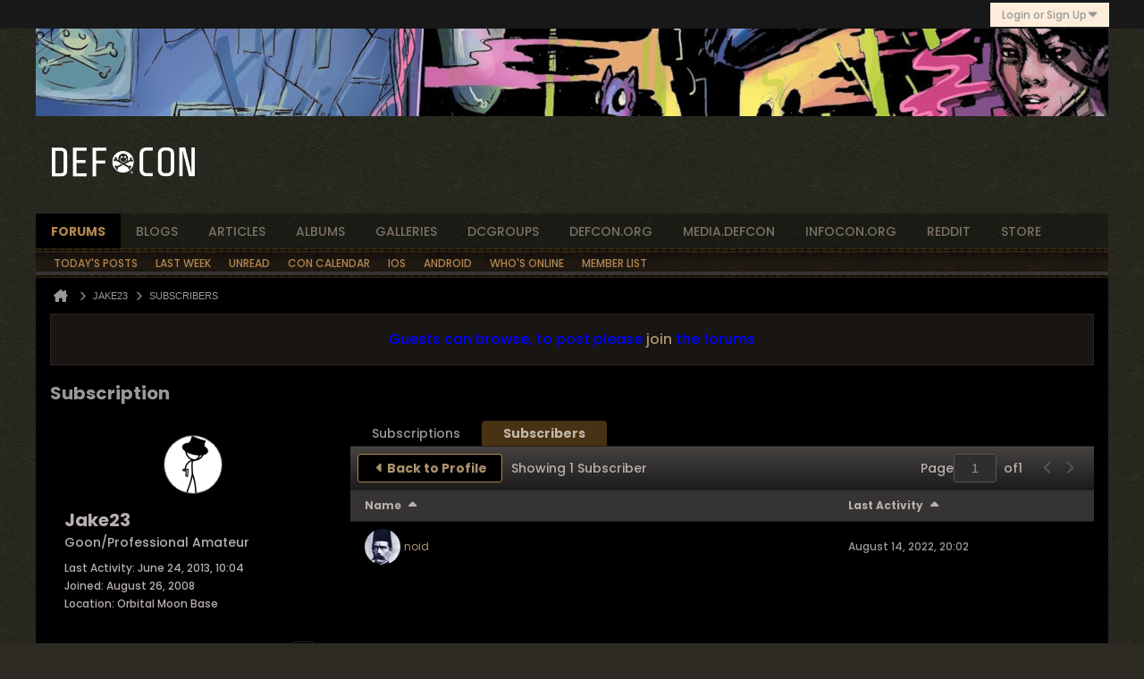

--- FILE ---
content_type: text/html; charset=UTF-8
request_url: https://forum.defcon.org/member/29198-jake23/subscribers
body_size: 54371
content:
<!DOCTYPE html>
<html id="htmlTag" xmlns="http://www.w3.org/1999/xhtml" xml:lang="en" lang="en" dir="ltr">
<head>
	
	
	<base href="https://forum.defcon.org/" />
	
	
		<link rel="Shortcut Icon" href="favicon.ico" type="image/x-icon" />
	

	
	
	<link rel="manifest" href="https://forum.defcon.org/json/manifest" crossorigin="use-credentials" />

	
	
	
		
		
	

	

	
	




<link href="https://forum.defcon.org/fonts/fontawesome/css/fontawesome.min.css?v=672" rel="stylesheet">
<link href="https://forum.defcon.org/fonts/fontawesome/css/solid.min.css?v=672" rel="stylesheet">
<link href="https://forum.defcon.org/fonts/fontawesome/css/regular.min.css?v=672" rel="stylesheet">


	<link href="https://forum.defcon.org/fonts/fontawesome/css/brands.min.css?v=672" rel="stylesheet">



	
	<link rel="stylesheet" type="text/css" href="css.php?styleid=95&amp;td=ltr&amp;sheet=css_reset.css,css_unreset.css,css_utilities.css&amp;ts=1759632327 " />
<link rel="stylesheet" type="text/css" href="css.php?styleid=95&amp;td=ltr&amp;sheet=css_imgareaselect-animated.css,css_jquery-ui-1_13_2_custom.css,css_jquery_qtip.css,css_jquery_selectBox.css,css_jquery_autogrow.css,css_global.css,css_forum.css,css_jcarousel.css,css_fonts.css,css_b_link.css,css_b_layout.css,css_b_grid.css,css_b_button.css,css_b_button_group.css,css_b_icon.css,css_b_icon_fa.css,css_b_tabbed_pane.css,css_b_form_control.css,css_b_form_input.css,css_b_form_select.css,css_b_form_textarea.css,css_b_media.css,css_b_divider.css,css_b_avatar.css,css_b_namecard.css,css_b_ajax_loading_indicator.css,css_responsive.css,css_b_vbscroller.css,css_b_theme_selector.css,css_b_top_background.css,css_b_module.css,css_b_comp_menu_horizontal.css,css_b_comp_menu_dropdown.css,css_b_comp_menu_vert.css,css_b_top_menu.css&amp;ts=1759632327 " />

<script type="text/javascript" src="js/header-rollup.js?c=6xq4pu"></script>

		<meta name="robots" content="noindex" />
	
	
	
		<meta property="og:site_name" content="DEF CON Forums" />
		<meta property="og:description" content="Subscriptions" />
		<meta property="og:url" content="https://forum.defcon.org/member/29198-jake23/subscribers" />
		
		<meta property="og:type" content="website" />
	
	<link rel="sitemap" href="xmlsitemap.php" type="application/xml" />

	<meta property="og:locale" content="en_US" />
<meta property="og:title" content="forum.defcon.org" />
<meta property="og:image" content="https://forum.defcon.org/dc-forums.png" />
<meta property="og:image:secure_url" content="https://forum.defcon.org/dc-forums.png" />
<meta property="og:image:type" content="image/png" />
<meta property="og:image:width" content="100" />
<meta property="og:image:height" content="94" />
<meta property="og:image:alt" content="The DEF CON forums logo" />

<meta name="twitter:card" content="summary" />
<meta name="twitter:site" content="@defcon" />
<meta name="twitter:creator" content="@thedarktangent" />

	<link rel="canonical" href="https://forum.defcon.org/member/29198-jake23/subscribers" />

	
	<meta name="viewport" content="width=device-width, initial-scale=1, viewport-fit=cover" />

	<title>Subscription - DEF CON Forums</title>

	<meta name="description" content="Subscriptions" />
	<meta name="generator" content="vBulletin 6.1.4" />

	
	
<link rel="alternate" title="DEF CON Forums" type="application/rss+xml" href="https://forum.defcon.org/external?type=rss2" />
<link rel="stylesheet" type="text/css" href="css.php?styleid=95&amp;td=ltr&amp;sheet=css_login.css&amp;ts=1759632327 " />
<link rel="stylesheet" type="text/css" href="css.php?styleid=95&amp;td=ltr&amp;sheet=css_reactions.css&amp;ts=1759632327 " />
<link class="js-additional-css" rel="stylesheet" type="text/css" href="css.php?styleid=95&amp;td=ltr&amp;sheet=css_additional.css&amp;ts=1759632327 " />
<link rel="stylesheet" type="text/css" href="css.php?styleid=95&amp;td=ltr&amp;sheet=css_profile.css&amp;userid=29198&amp;showusercss=1&amp;ts=1759632327 " />

</head>

	





	

<body id="vb-page-body" class="l-desktop page14 vb-page view-mode logged-out" itemscope itemtype="https://schema.org/WebPage" data-usergroupid="1" data-styleid="95">
		








<div id='pagedata' class='h-hide-imp'
	data-inlinemod_cookie_name='inlinemod_nodes'
	data-baseurl='https://forum.defcon.org'
	data-baseurl_path='/'
	data-baseurl_core='https://forum.defcon.org/core'
	data-baseurl_pmchat='https://forum.defcon.org/pmchat/chat'
	data-jqueryversion='3.7.1'

	data-pageid='14'
	data-pagetemplateid='17'
	data-channelid=''
	data-pagenum='1'
	data-phrasedate='1769201710'
	data-optionsdate='1767848995'


	data-nodeid='0'
	data-userid='0'
	data-username='Guest'
	data-musername='Guest'
	data-user_startofweek='1'
	data-user_lang_pickerdateformatoverride=''
	data-languageid='1'
	
	data-user_editorstate=''
	data-can_use_sitebuilder=''
	data-lastvisit='1769229464'
	data-securitytoken='guest'
	data-tz-offset='-8'
	data-dstauto='0'

	data-cookie_prefix='__Secure-'
	data-cookie_path='/'
	data-cookie_domain='forum.defcon.org'
	data-cachebuster='v=6xq4pu'
	data-templateversion='6.1.4'

	data-current_server_datetime='1769229464'
	data-text-dir-left='left'
	data-text-dir-right='right'
	data-textdirection='ltr'
	data-showhv_post='1'
	data-crontask=''
	data-privacystatus='0'
	data-datenow='January 23, 2026'
	data-flash_message=""
	data-registerurl="https://forum.defcon.org/register"
	data-activationurl="https://forum.defcon.org/activateuser"
	data-helpurl="https://forum.defcon.org/help"
	data-contacturl="https://forum.defcon.org/contact-us"
></div>
	
<script type="text/javascript">
	vBulletin.Responsive.Debounce.checkBrowserSize();
</script>








<div class="b-top-menu__background b-top-menu__background--sitebuilder js-top-menu-sitebuilder h-hide-on-small h-hide">
	<div class="b-top-menu__container">
		<ul class="b-top-menu b-top-menu--sitebuilder js-top-menu-sitebuilder--list js-shrink-event-parent">
			
		</ul>
	</div>
</div>

<nav class="b-top-menu__background js-top-menu-user">
	<div class="b-top-menu__container">
		<ul class="b-top-menu b-top-menu--user js-top-menu-user--list js-shrink-event-parent">
			




	



	<li class="b-top-menu__item b-top-menu__item--no-left-divider b-top-menu__item--no-right-divider username-container js-shrink-event-child">

		<div class="b-comp-menu-dropdown b-comp-menu-dropdown--headerbar js-comp-menu-dropdown b-comp-menu-dropdown--open-on-hover js-login-menu">
			<div id="lnkLoginSignupMenu" class="b-comp-menu-dropdown__trigger js-comp-menu-dropdown__trigger b-comp-menu-dropdown__trigger--arrow b-comp-menu-dropdown__trigger--headerbar js-button" tabindex="0">
				Login or Sign Up
			</div>

			<ul class="b-comp-menu-dropdown__content js-comp-menu-dropdown__content b-comp-menu-dropdown__content--right">

				<li class="b-comp-menu-dropdown__content-item js-comp-menu-dropdown__content-maintain-menu b-comp-menu-dropdown__content-item--no-hover">
					

<div class='js-login-form-main-container login-form-main-container'>

<div class="js-error-box error h-margin-bottom-m h-hide"></div>

<div class="js-login-message-box login-message-box h-hide">
	<div class="h-center-container"><div class="h-center">Logging in...</div></div>
</div>

<form action="" method="post" class="h-clearfix js-login-form-main ">
	<div class="login-fieldset h-text-size--14">
			
				
			
			<input type="text" name="username" value="" class="js-login-username b-form-input__input b-form-input__input--full" placeholder="User Name" />
			<input type="password" autocomplete="off" name="password" class="js-login-password b-form-input__input b-form-input__input--full" placeholder="Password" />
	</div>

	
	
		<div class="login-fieldset">
			<div class="h-warning h-text-size--10-15 h-text-regular">By logging into your account, you agree to our <a href="https://www.defcon.org/html/links/dc-privacy.html" target="_blank">Privacy Policy</a>, personal data processing and storage practices as described therein.</div>
			<input type="hidden" name="privacyconsent" value="1" />
		</div>
	

	<div class="secondary-controls">
		<label class="rememberme-label"><input class="h-margin-none" type="checkbox" name="rememberme"  />Remember me</label>
	</div>

	<div class="primary-controls">
		<button type="button" class="js-login-button b-button b-button--full b-button--primary">Log in</button>
	</div>

	
		<div class="secondary-controls h-center-content">Or</div>
		<div class="primary-controls">
			
				
				
				
			
			<a class="b-button b-button--full" 
				id="idLoginSignup" 
				href="https://forum.defcon.org/register?urlpath=aHR0cHM6Ly9mb3J1bS5kZWZjb24ub3JnLy9tZW1iZXIvMjkxOTgtamFrZTIzL3N1YnNjcmliZXJz" 
				target="_top">Sign Up</a>
		</div>
	
	<div class="h-center-content">
		<a href="https://forum.defcon.org/lostpw" class='b-link lost-password-link'>Forgot password or user name?</a>
	</div>
</form>
</div>
				</li>

				
				
				

				<li id="externalLoginProviders" class="b-comp-menu-dropdown__content-item js-comp-menu-dropdown__content-maintain-menu b-comp-menu-dropdown__content-item--no-hover js-external-login-providers h-clearfix h-hide-imp">
					<div class="login-external-wrapper">
						<span class="login-external-label">Log in with</span>
						
						
						
		

			

			

					</div>
				</li>

			</ul>

		</div>

	</li>

	

		</ul>
	</div>
</nav>

<div id="sitebuilder-wrapper" class="noselect h-clearfix h-hide-on-small">
	
</div>

<div class="main-navbar-bottom-line"></div>

<div id="outer-wrapper">
<div id="wrapper">

	
	<div id="header-axd" class="header-edit-box axdnum_1 h-clearfix">
		
		<div class="axd-container axd-container_header">
			<div class="admin-only">
				
			</div>
			<div class="axd axd_header">
				<div class="ad_header_inner"><div id="Custom_Ad_Dynamic_DC"></div>
<script>
var pathName = String(window.location.pathname);
// For "/member" and "/member/[.]*$" , only check after "/memberlist"
var memberProfile = new RegExp('^\/member', 'i');

// Conditional check: no point in generating image unless pathName is:
if (pathName === "/search" || pathName === "/calendar" || pathName === "/online" || pathName === "/memberlist" || pathName === "/help" || pathName === "/contact-us" || memberProfile.test(pathName)) {
  var img = new Image();
  var div = document.getElementById('Custom_Ad_Dynamic_DC');
  // height="98" width="1200"
  img.onload = function() {
    div.innerHTML += '<img src="'+img.src+'" alt="DEF CON Banner Art" />'; 
  };

  // Only if the "path" matches these, do we change from default to other:
  if (pathName === "/search") {
  //  img.src = '/images/headers/defcon-ad-custom-search.png';
    img.src = '/images/headers/forum-header-optimized-1200x98.jpg';
  } else if (pathName === "/calendar") {
  //  img.src = '/images/headers/defcon-ad-custom-calendar.png';
    img.src = '/images/headers/forum-header-optimized-1200x98.jpg';
  } else if (pathName === "/online") {
  //  img.src = '/images/headers/defcon-ad-custom-online.png';
    img.src = '/images/headers/forum-header-optimized-1200x98.jpg';
  } else if (pathName === "/memberlist") {
  //  img.src = '/images/headers/defcon-ad-custom-memberlist.png';
    img.src = '/images/headers/forum-header-optimized-1200x98.jpg';
  } else if (pathName === "/help") {
    img.src = '/images/headers/forum-header-optimized-1200x98.jpg';
  } else if (pathName === "/contact-us") {
    img.src = '/images/headers/forum-header-optimized-1200x98.jpg';
  } else if (memberProfile.test(pathName)) {
    img.src = '/images/headers/forum-header-optimized-1200x98.jpg';
  } else {
    // default
    //img.src = '/images/headers/defcon-ad-custom-1x1-transparent.png';
    img.src = '/images/headers/forum-header-optimized-1200x98.jpg';
  }      
}
</script></div>
			</div>
		</div>
		<div class="axd-container axd-container_header2">
			<div class="admin-only">
				
			</div>
			<div class="axd axd_header2">
				
			</div>
		</div>
	</div>

	
	
	
	
	<header class="b-top-background__header-mainnav-subnav">

		
		<div class="b-top-background__header-mainnav">

			
			<div id="header" class="noselect">
				<div class="header-cell header-edit-box">
					
					<div class="site-logo">
						<a href="https://forum.defcon.org/"><img src="filedata/fetch?filedataid=4923" data-orig-src="filedata/fetch?filedataid=4923" alt="Logo" title="" /></a>
					</div>
				</div>
				<div class="toolbar">
					<ul class="h-right">
						
						
						
					</ul>
				</div>
				
			</div>

			
			<nav id="channel-tabbar" class="h-clearfix noselect">
				<ul class="channel-tabbar-list h-left b-comp-menu-horizontal js-comp-menu-horizontal js-comp-menu--dropdown-on-small b-comp-menu-dropdown--inactive js-comp-menu-dropdown__content--main-menu h-hide-on-small js-shrink-event-parent">

					
						
					

					
					
					
						
						
						
						<li class="current section-item js-shrink-event-child">
							<a  title="DEF CON Forums top level" href="https://forum.defcon.org/" class="h-left navbar_home">forums</a>
							
								<span class="channel-tabbar-divider"></span>
							
							<span class="mobile dropdown-icon"><span class="icon h-right"></span></span>
						</li>
					
						
						
						
						<li class=" section-item js-shrink-event-child">
							<a  title="Read user blogs or create your own" href="blogs" class="h-left navbar_blogs">blogs</a>
							
								<span class="channel-tabbar-divider"></span>
							
							<span class="mobile dropdown-icon"><span class="icon h-right"></span></span>
						</li>
					
						
						
						
						<li class=" section-item js-shrink-event-child">
							<a  title="Articles on the Forums" href="https://forum.defcon.org/node/13" class="h-left navbar_articles">articles</a>
							
								<span class="channel-tabbar-divider"></span>
							
							<span class="mobile dropdown-icon"><span class="icon h-right"></span></span>
						</li>
					
						
						
						
						<li class=" section-item js-shrink-event-child">
							<a  title="DEF CON Forums: Albums" href="https://forum.defcon.org/node/9" class="h-left navbar_albums">albums</a>
							
								<span class="channel-tabbar-divider"></span>
							
							<span class="mobile dropdown-icon"><span class="icon h-right"></span></span>
						</li>
					
						
						
						
						<li class=" section-item js-shrink-event-child">
							<a   href="galleryhome" class="h-left navbar_galleries">Galleries</a>
							
								<span class="channel-tabbar-divider"></span>
							
							<span class="mobile dropdown-icon"><span class="icon h-right"></span></span>
						</li>
					
						
						
						
						<li class=" section-item js-shrink-event-child">
							<a  title="DEF CON Groups home" href="https://forum.defcon.org/social-groups" class="h-left navbar_social_groups">dcgroups</a>
							
								<span class="channel-tabbar-divider"></span>
							
							<span class="mobile dropdown-icon"><span class="icon h-right"></span></span>
						</li>
					
						
						
						
						<li class=" section-item js-shrink-event-child">
							<a target='_blank' title="Jump to the defcon.org website" href="https://www.defcon.org/" class="h-left navbar_defcon.org">defcon.org</a>
							
								<span class="channel-tabbar-divider"></span>
							
							<span class="mobile dropdown-icon"><span class="icon h-right"></span></span>
						</li>
					
						
						
						
						<li class=" section-item js-shrink-event-child">
							<a target='_blank' title="All past convention video and content" href="https://media.defcon.org/" class="h-left navbar_media.defcon.org">media.defcon</a>
							
								<span class="channel-tabbar-divider"></span>
							
							<span class="mobile dropdown-icon"><span class="icon h-right"></span></span>
						</li>
					
						
						
						
						<li class=" section-item js-shrink-event-child">
							<a target='_blank' title="Jump to Hacker Conventions media repository" href="https://infocon.org/" class="h-left navbar_infocon.org">infocon.org</a>
							
								<span class="channel-tabbar-divider"></span>
							
							<span class="mobile dropdown-icon"><span class="icon h-right"></span></span>
						</li>
					
						
						
						
						<li class=" section-item js-shrink-event-child">
							<a target='_blank' title="Jump to the DEF CON reddit" href="https://www.reddit.com/r/defcon" class="h-left navbar_reddit">reddit</a>
							
								<span class="channel-tabbar-divider"></span>
							
							<span class="mobile dropdown-icon"><span class="icon h-right"></span></span>
						</li>
					
						
						
						
						<li class=" section-item js-shrink-event-child">
							<a target='_blank' title="Jump to Official store for all things DEF CON" href="https://shop.defcon.org/" class="h-left navbar_store">store</a>
							
							<span class="mobile dropdown-icon"><span class="icon h-right"></span></span>
						</li>
					
					
				</ul>
			</nav>


		</div>


		
		<nav id="channel-subtabbar" class="h-clearfix  h-hide-on-small h-block js-channel-subtabbar">
			<ul class="h-left channel-subtabbar-list js-channel-subtabbar-list js-shrink-event-parent">
				
					
					
					<li class=" js-shrink-event-child">
						<a  title="Todays posts, read or not" href="search?searchJSON=%7B%22last%22%3A%7B%22from%22%3A%22lastDay%22%7D%2C%22view%22%3A%22topic%22%2C%22starter_only%22%3A+1%2C%22sort%22%3A%7B%22lastcontent%22%3A%22desc%22%7D%2C%22exclude_type%22%3A%5B%22vBForum_PrivateMessage%22%5D%7D" class="navbar_todays_posts">Today's Posts</a>
					</li>
				
					
					
					<li class=" js-shrink-event-child">
						<a  title="Recently posted in the last week" href="https://forum.defcon.org/search?searchJSON=%7B%22date%22%3A%7B%22from%22%3A%227%22%7D%2C%22view%22%3A%22topic%22%2C%22starter_only%22%3A+1%2C%22sort%22%3A%7B%22lastcontent%22%3A%22desc%22%7D%2C%22exclude_type%22%3A%5B%22vBForum_PrivateMessage%22%5D%7D" class="navbar_recent_activity">Last Week</a>
					</li>
				
					
					
					<li class=" js-shrink-event-child">
						<a  title="Posts you have not read yet" href="search?searchJSON=%7B%22date%22%3A%7B%22from%22%3A%22lastYear%22%7D%2C%22view%22%3A%22conversation_stream%22%2C%22unread_only%22%3A%221%22%2C%22sort%22%3A%7B%22publishdate%22%3A%22asc%22%7D%2C%22exclude_type%22%3A%5B%22vBForum_PrivateMessage%22%5D%7D" class="navbar_newtopics">Unread</a>
					</li>
				
					
					
					<li class=" js-shrink-event-child">
						<a  title="DEF CON dates and deadlines, DCG meetings, other conferences" href="calendar" class="navbar_calendar">Con Calendar</a>
					</li>
				
					
					
					<li class=" js-shrink-event-child">
						<a target='_blank' title="Install the iOS Forum app" href="https://apps.apple.com/us/app/def-con-forums/id1472107132" class="navbar_ios_app">iOS</a>
					</li>
				
					
					
					<li class=" js-shrink-event-child">
						<a target='_blank' title="Install the Android Forum app" href="https://play.google.com/store/apps/details?id=com.vbulletin.build_6962" class="navbar_android_app">Android</a>
					</li>
				
					
					
					<li class=" js-shrink-event-child">
						<a  title="See who else is online..." href="online" class="navbar_whos_online">Who's Online</a>
					</li>
				
					
					
					<li class=" js-shrink-event-child">
						<a  title="List or search for forum members..." href="memberlist" class="navbar_member_list">Member List</a>
					</li>
				
			</ul>
		</nav>


	</header>
	
	
		<nav class="breadcrumbs-wrapper">
		<ul id="breadcrumbs" class="h-clearfix" itemprop="breadcrumb" itemscope itemtype="https://schema.org/BreadcrumbList">
			<li class="crumb" itemprop="itemListElement" itemscope itemtype="https://schema.org/ListItem">
				<a class="crumb-link h-flex-valign-center" href="https://forum.defcon.org" itemprop="item">
					<span class="b-icon-fa b-icon-fa--24 fa-solid fa-house-chimney home" title="Home"></span>
					
					<span class='h-hide-imp' itemprop="name">Home</span>
				</a>
				<meta itemprop="position" content="1" />
			</li>
			
				
					
					
				
				<li class="crumb" itemprop="itemListElement" itemscope itemtype="https://schema.org/ListItem">
					<span class="b-icon-fa b-icon-fa--16 fa-solid fa-chevron-right separator" aria-hidden="true"></span>
					
						<a class="crumb-link" href="https://forum.defcon.org/member/29198-jake23" itemprop="item"><span itemprop="name">Jake23</span></a>
					
					<meta itemprop="position" content="2" />
				</li>
			
				
					
				
				<li class="crumb" itemprop="itemListElement" itemscope itemtype="https://schema.org/ListItem">
					<span class="b-icon-fa b-icon-fa--16 fa-solid fa-chevron-right separator" aria-hidden="true"></span>
					
						<span itemprop="name">Subscribers</span>
					
					<meta itemprop="position" content="3" />
				</li>
			
		</ul>
		</nav>
	

	

	
	
		
			
			
				
				
				
			
		
	

	

	



<ul id="notices" class="notices">
	
	
		
		<li class="notice restore" data-notice-id="2" data-notice-persistent="1"><span class="js-notice-text h-hide-imp"><center>
<font size=3 color="blue">
Guests can browse, to post please <a href="/register">join</a> the forums
</font>
</center></span></li>
	
</ul>


	


	
	<main id="content">
		<div class="canvas-layout-container js-canvas-layout-container">

<div id="canvas-layout-narrow-wide" class="canvas-layout " data-layout-id="4">

	

	

		
	



	



<!-- row -->
<div class="canvas-layout-row l-row no-columns h-clearfix">

	
	

	

		
		
		

		
	





	



	



	




	
	







<!-- section 200 -->



<div class="canvas-widget-list section-200 js-sectiontype-global_after_breadcrumb h-clearfix l-col__large-12 l-col__small--full l-wide-column">

	

	

	

</div>

	

</div>

	

		
	



	



<!-- row -->
<div class="canvas-layout-row l-row no-columns h-clearfix">

	
	

	

		
		
		

		
	





	



	



	




	
	







<!-- section 2 -->



<div class="canvas-widget-list section-2 js-sectiontype-notice h-clearfix l-col__large-12 l-col__small--full l-wide-column">

	

	
	<!-- *** START WIDGET widgetid:409, widgetinstanceid:60, template:widget_pagetitle *** -->
	
	


	
	











	




	



<div class="b-module canvas-widget default-widget page-title-widget widget-no-header-buttons widget-no-border" id="widget_60" data-widget-id="409" data-widget-instance-id="60">
	
	<div class="widget-header h-clearfix">
		
		

		<div class="module-title h-left">
			
				<h1 class="main-title js-main-title hide-on-editmode">Subscription</h1>
				
				
				
			
		</div>
		
			<div class="module-buttons">
				
					<span class="toggle-button module-button-item collapse" title="Collapse" data-toggle-title="Expand"><span class="b-icon b-icon__toggle-collapse">Collapse</span></span>
				
			</div>
		
	</div>
	


	
	

</div>
	<!-- *** END WIDGET widgetid:409, widgetinstanceid:60, template:widget_pagetitle *** -->


	

</div>

	

</div>

	

		
	



	



<!-- row -->
<div class="canvas-layout-row l-row has-columns">

	
	

	

		
		
		

		
	





	
		
	



	
		
	



	




	
	





	
	
		
	
	
	



<!-- section 0 -->



<div class="canvas-widget-list section-0 js-sectiontype-secondary h-clearfix l-col__fixed-6 l-col__small--full has-adjacent-right-col l-narrow-column">

	

	
	<!-- *** START WIDGET widgetid:378, widgetinstanceid:61, template:widget_profile_sidebar *** -->
	

	


	
	







	
	



	

	
		
	

	<div class="b-module b-module--contiguous canvas-widget default-widget profile-sidebar-widget widget-no-border widget-no-header widget-no-header-buttons profileSidebar" id="widget_61" data-widget-id="378" data-widget-instance-id="61">
		
	<div class="widget-header h-clearfix">
		
		
			
		

		<div class="module-title h-left">
			
				<h1 class="main-title js-main-title hide-on-editmode">Profile Sidebar</h1>
				
				
				
			
		</div>
		
			<div class="module-buttons">
				
					<span class="toggle-button module-button-item collapse" title="Collapse" data-toggle-title="Expand"><span class="b-icon b-icon__toggle-collapse">Collapse</span></span>
				
			</div>
		
	</div>
	

		<div class="widget-content profile_sidebar_content">

			
			
				<script type="text/javascript">
				(function() {
					var canvasLayout = document.querySelector('.canvas-layout-container .canvas-layout');
					canvasLayout.className += ' b-layout--contiguous';
				})();
				</script>
			

			<div class="profileContainer h-padding-16">
				<div class="profile-photo-wrapper h-align-center">
					
					<img class="profile-photo" src="./core/customavatars/avatar29198_1.gif"  alt="Jake23" id="profilePicImg" />

					
					
				</div>
				<div class="profile-acct">
					
					
					

					

					
					
					<div class="username">
						
							Jake23
						
						
							
							
							
						
						<span class="online-status offline h-margin-left-s" title="Jake23 is offline"><span class="b-icon-fa b-icon-fa--16 fa-regular fa-circle"></span></span>
					</div>
					
					<div class="usertitle" title="User Title">Goon/Professional Amateur</div>
				</div>
				
					<div class="status-update h-wordwrap" id="userStatus">
						
					</div>
					<div class="profile-info">
						
						
						
							<div class="profile-info-item">Last Activity: June 24, 2013, 10:04</div>
						
						<div class="profile-info-item">Joined: August 26, 2008</div>
						<div class="profile-info-item">Location: Orbital Moon Base</div>
					</div>
				
			</div>
			<ul class="profile-menulist">
				
					<li class="profile-menulist-item">
						
						
						
							<a href="https://forum.defcon.org/member/29198-jake23/subscriptions"><label>Subscriptions</label><span class="subscriptions-count">1</span></a>
						
					</li>
				
				
				
				
				<li class="profile-menulist-item">
					
						<a href="https://forum.defcon.org/member/29198-jake23/subscribers"><label>Subscribers</label><span class="subscriptions-count">1</span></a>
					
				</li>
				
				
				
				
				
				
			</ul>
		</div>
	</div>

	
	

	<!-- *** END WIDGET widgetid:378, widgetinstanceid:61, template:widget_profile_sidebar *** -->


	

</div>

	

		
		
		

		
	





	
		
		
	



	
		
	



	




	
	





	
	
	
	



<!-- section 1 -->



<div class="canvas-widget-list section-1 js-sectiontype-primary h-clearfix l-col__flex-6 l-col__small--full has-adjacent-left-col h-padding-left-16 l-wide-column">

	

	
	<!-- *** START WIDGET widgetid:381, widgetinstanceid:62, template:widget_subscription *** -->
	
	


	
	



	



	






<div class="b-button-group h-margin-bottom-l h-hide-on-large h-block js-movable-toolbar-button-container"></div>

<div class="b-module b-module--contiguous canvas-widget default-widget subscriptions-widget widget-no-border widget-no-header widget-no-header-buttons" id="widget_62" data-widget-id="381" data-widget-instance-id="62">
	
	<div class="widget-content">
		<div class="subscriptionsContainer h-clearfix">
			<div class="tabs subscribeTabs widget-tabs ui-tabs">
				<a id="profile-subscriptions-module-top" class="anchor js-module-top-anchor"></a>
				<div class="widget-tabs-nav">
				<ul class="js-subscribe-tabs-nav ui-tabs-nav b-comp-menu-horizontal js-module-tab-menu js-comp-menu-horizontal js-comp-menu--dropdown-on-xsmall b-comp-menu-dropdown--inactive" data-allow-history="1">
					
						<li ><a href="#subscriptionsTab" data-url-path="subscriptions">Subscriptions</a></li>
					
					
						<li class="ui-tabs-active"><a href="#subscribersTab" data-url-path="subscribers">Subscribers</a></li>
					
					
					
				</ul>
				</div>
				

				
					<div id="subscriptionsTab" class="tab subscriptions-tab widget-tabs-panel h-clearfix h-hide" data-url-path="subscriptions">
						
						
						
						
						
						

						

						
	



















<div class="conversation-toolbar-wrapper  top h-clear hide-on-editmode
	
" data-allow-history="1">
	<div class="conversation-toolbar">


		

		

			<ul class="toolset-left js-shrink-event-parent ">

				
				<li class="conversation-toolbar-height-shim js-shrink-event-child">
					<div class="b-button">&nbsp;</div>
				</li>

				

				

				

				

				
				

				
				
				

				<!-- new conversation button -->
				
				
				
				
				
				
				<!-- /new conversation button -->

				
				

				
					
				
				
				


				


				
				
				
				
				
					<li class="js-shrink-event-child">
						<a href="https://forum.defcon.org/member/29198-jake23" class="b-button b-button--secondary back-button js-movable-toolbar-button"><span class="b-icon-fa b-icon-fa--16 fa-solid fa-caret-left" aria-hidden="true"></span>Back to Profile</a>
					</li>
				
				
					<li class="h-hide-on-xsmall js-shrink-event-child"><span class="subscriptions-totalcount">
						
					</span></li>
				
				
				

				
				

			</ul>
		
		

		

		<ul class="toolset-right js-shrink-event-parent">

			

			
			
				
			

			
			
				<li class="toolbar-pagenav js-toolbar-pagenav h-hide-on-xsmall js-shrink-event-child">
					<div class="toolbar-pagenav-wrapper">
						<!-- Page Nav controls -->

	
	











<div class="pagenav-controls ">
	<form class="pagenav-form h-clearfix">
		<input type="hidden" class="defaultpage" value="1" />
		
		<div class="pagenav h-left">
			<span>Page</span>
			<input type="text" name="page" class="js-pagenum textbox h-padding-horiz-none" value="1" />
			<span class="h-margin-left-s">of</span>
			<span class="pagetotal">1</span>
		</div>

		<div class="horizontal-arrows h-left">
			<a  class="arrow left-arrow h-disabled"  title="Previous Page" rel="prev">
				<span class="b-icon-fa b-icon-fa--primary-transparent b-icon-fa--24 fa-solid fa-chevron-left"></span>
			</a>
			<a  class="arrow right-arrow h-disabled"  title="Next Page" rel="next">
				<span class="b-icon-fa b-icon-fa--primary-transparent b-icon-fa--24 fa-solid fa-chevron-right"></span>
			</a>
		</div>
	</form>	
</div>
					</div>
				</li>
			

			
				<li class="toolbar-filter toolbar-filter-top js-shrink-event-child">
					<button class="b-button b-button--transparent filter-wrapper js-button"
						aria-expanded="false"
						aria-controls="filter-menu-69744c9925f10"
						tabindex="0">
						<span class="b-icon-fa b-icon-fa--16 fa-solid fa-filter h-margin-right-s" aria-hidden="true"></span>
						<div class="label h-margin-right-s">Filter</div>
						<span class="js-expanded-indicator b-icon-fa b-icon-fa--24 fa-solid fa-caret-down" aria-hidden="true"></span>
						<div class="toolbar-menu-arrow" aria-hidden="true"></div>
					</button>
				</li>
			

			

			
			

			
		</ul>


	
		
<form action="profile/following-filter" 
	method="post"
	class="toolbar-filter-overlay"
	id="filter-menu-69744c9925f10">
	<input type="hidden" name="nodeid" value="0" />
	<input type="hidden" name="view" value="subscriptions" />
	
	
	
	
	
		<input type="hidden" name="per-page" value="10" />
		<input type="hidden" name="pagenum" value="1" />
	
	
	
	
		<input type="hidden" name="userid" value="29198" />
	
	
		<input type="hidden" name="followerid" value="0" />
	
	
	<input type="hidden" name="showChannelInfo" value="1" />
	<ul class="filter-options-list">
		
		

		

		
		
		
		
		
		<li>
			<div class="filter-header">Subscribed</div>
			<div class="filter-options">
				
				
				
				
				
					
				
				
				
				

				<label><input type="radio" name="type" value="follow_all" checked="checked" class="js-default-checked" /><span>All</span></label>
				<label><input type="radio" name="type" value="follow_members" /><span>Members Only</span></label>
			</div>
		</li>
		
		<li class="ui-helper-hidden-accessible">
			<div class="filter-header"></div>
			<div class="filter-options">
				
				
				
				
				
				
				
					
				
				
				
				

				<label><input type="radio" name="filter_sort" value="mostactive" data-bypass-filter-display="1" /><span></span></label>
				<label><input type="radio" name="filter_sort" value="leastactive" data-bypass-filter-display="1" /><span></span></label>
				<label><input type="radio" name="filter_sort" value="all" checked="checked" class="js-default-checked" data-bypass-filter-display="1" /><span></span></label>
			</div>
		</li>
		
		

		

		
		<!-- end if prefixsets -->
	</ul>
</form>
	
	

	</div>
	


	

	
		

		

		<div class="filtered-by h-clearfix h-hide">
			<label>Filtered by:</label>
			<div class="filter-text-wrapper h-left">
				
				
				
			</div>
			<a href="#" class="clear-all h-hide">Clear All</a>
		</div>
		
		<div class="new-conversations-strip"><span></span> new posts</div>
	
</div>



	<div class="h-show-on-xsmall h-right h-margin-top-l js-under-toolbar-pagenav h-margin-bottom-m">
		
	
	



	



	


<div class="pagenav-container h-clearfix noselect h-hide pagenav-container--no-margin">
	<div class="js-pagenav pagenav h-right js-shrink-event-parent" data-baseurl="">

		

		
		
			<a class="js-pagenav-button js-pagenav-prev-button b-button b-button--secondary h-hide-imp js-shrink-event-child" data-page="0" href="" tabindex="0">Previous</a>
		

		
		
		
		
		
		<a class="js-pagenav-button b-button b-button--narrow js-shrink-event-child b-button--secondary js-pagenav-button--template h-hide-imp" data-page="0" tabindex="0">template</a>

		
		
			<a class="js-pagenav-button js-pagenav-next-button b-button b-button--secondary h-hide-imp js-shrink-event-child" data-page="0" href="" tabindex="0">Next</a>
		

	</div>
</div>
	</div>


						<div class="subscriptionsContent">
							<div class="following subscription-list-container">
								<div class="subscription-list-header table h-hide-on-xsmall js-subtoolbar-list-header">
									<div class="first_column subscription-name td">
										<div class="h-flex-valign-center sort-label js-sort">
											<label>Name</label>
											<span class="b-icon-fa b-icon-fa--16 fa-solid fa-caret-up js-arrow h-margin-left-xs"></span>
										</div>
									</div>
									<div class="second_column last-activity td">
										<div class="h-flex-valign-center sort-label js-sort">
											<label>Last Activity</label>
											<span class="b-icon-fa b-icon-fa--16 fa-solid fa-caret-up js-arrow h-margin-left-xs"></span>
										</div>
									</div>
									<div class="third_column td"></div>
								</div>
								<div class="content subscription-list conversation-list table">
									
								</div>

								
								

								<div class="conversation-empty">No new updates in subscriptions...</div>
							</div>
						</div>
					</div>
				
				
				
				
					<div id="subscribersTab" class="tab subscribers-tab widget-tabs-panel h-clearfi" data-url-path="subscribers">
						
						
						
						
						
						

						
							
							
							

							
								
							

							
								
							

							
							
						

						
							
						

						
	



















<div class="conversation-toolbar-wrapper  top h-clear hide-on-editmode
	
" data-allow-history="1">
	<div class="conversation-toolbar">


		

		

			<ul class="toolset-left js-shrink-event-parent ">

				
				<li class="conversation-toolbar-height-shim js-shrink-event-child">
					<div class="b-button">&nbsp;</div>
				</li>

				

				

				

				

				
				

				
				
				

				<!-- new conversation button -->
				
				
				
				
				
				
				<!-- /new conversation button -->

				
				

				
					
				
				
				


				


				
				
				
				
				
					<li class="js-shrink-event-child">
						<a href="https://forum.defcon.org/member/29198-jake23" class="b-button b-button--secondary back-button js-movable-toolbar-button"><span class="b-icon-fa b-icon-fa--16 fa-solid fa-caret-left" aria-hidden="true"></span>Back to Profile</a>
					</li>
				
				
				
					<li class="h-hide-on-xsmall js-shrink-event-child"><span class="subscribers-totalcount">
						
						
							Showing <span>1</span> Subscriber
						
						
					</span></li>
				
				

				
				

			</ul>
		
		

		

		<ul class="toolset-right js-shrink-event-parent">

			

			
			
				
			

			
			
				<li class="toolbar-pagenav js-toolbar-pagenav h-hide-on-xsmall js-shrink-event-child">
					<div class="toolbar-pagenav-wrapper">
						<!-- Page Nav controls -->











<div class="pagenav-controls ">
	<form class="pagenav-form h-clearfix">
		<input type="hidden" class="defaultpage" value="1" />
		
		<div class="pagenav h-left">
			<span>Page</span>
			<input type="text" name="page" class="js-pagenum textbox h-padding-horiz-none" value="1" />
			<span class="h-margin-left-s">of</span>
			<span class="pagetotal">1</span>
		</div>

		<div class="horizontal-arrows h-left">
			<a  class="arrow left-arrow h-disabled"  title="Previous Page" rel="prev">
				<span class="b-icon-fa b-icon-fa--primary-transparent b-icon-fa--24 fa-solid fa-chevron-left"></span>
			</a>
			<a  class="arrow right-arrow h-disabled"  title="Next Page" rel="next">
				<span class="b-icon-fa b-icon-fa--primary-transparent b-icon-fa--24 fa-solid fa-chevron-right"></span>
			</a>
		</div>
	</form>	
</div>
					</div>
				</li>
			

			

			

			
			

			
		</ul>


	
	

	</div>
	


	
		
		<form action="profile/followersPagination" method="post" class="toolbar-filter-overlay h-hide">
			<input type="hidden" name="follower" value="29198" />
			<input type="hidden" name="pagenum" value="1" />
			<input type="hidden" name="perpage" value="10" />

			<ul class="filter-options-list">
				<li>
					<div class="filter-header"></div>
					<div class="filter-options">
						
						
						
						
						
						
						
							
						
						
						
						

						<label><input type="radio" name="filter_sort" value="mostactive" data-bypass-filter-display="1" /><span></span></label>
						<label><input type="radio" name="filter_sort" value="leastactive" data-bypass-filter-display="1" /><span></span></label>
						<label><input type="radio" name="filter_sort" value="all" checked="checked" class="js-default-checked" data-bypass-filter-display="1" /><span></span></label>
					</div>
				</li>
			</ul>
		</form>
	

	
</div>



	<div class="h-show-on-xsmall h-right h-margin-top-l js-under-toolbar-pagenav h-margin-bottom-m">
		


	



	


<div class="pagenav-container h-clearfix noselect h-hide pagenav-container--no-margin">
	<div class="js-pagenav pagenav h-right js-shrink-event-parent" data-baseurl="">

		

		
		
			<a class="js-pagenav-button js-pagenav-prev-button b-button b-button--secondary h-hide-imp js-shrink-event-child" data-page="0" href="" tabindex="0">Previous</a>
		

		
		
		
		
		
		<a class="js-pagenav-button b-button b-button--narrow js-shrink-event-child b-button--secondary js-pagenav-button--template h-hide-imp" data-page="0" tabindex="0">template</a>

		
		
			<a class="js-pagenav-button js-pagenav-next-button b-button b-button--secondary h-hide-imp js-shrink-event-child" data-page="0" href="" tabindex="0">Next</a>
		

	</div>
</div>
	</div>


						<div class="subscribersContent">
							<div class="followers subscription-list-container">
								<div class="subscription-list-header table h-hide-on-xsmall js-subtoolbar-list-header">
									<div class="first_column subscription-name td">

										<div class="h-flex-valign-center sort-label js-sort">
											<label>Name</label>
											<span class="b-icon-fa b-icon-fa--16 fa-solid fa-caret-up js-arrow h-margin-left-xs"></span>
										</div>
									</div>
									<div class="second_column last-activity td">
										<div class="h-flex-valign-center sort-label js-sort">
											<label>Last Activity</label>
											<span class="b-icon-fa b-icon-fa--16 fa-solid fa-caret-up js-arrow h-margin-left-xs"></span>
										</div>
									</div>
									<div class="third_column td"></div>
								</div>
								<div class="content subscription-list conversation-list table js-subscribers-list">
									
										


	




	
		<div class="user_follower subscription-item tr">
			<div class="first_column subscription-name td">
				<div class="h-flex-valign-center">
				
					
					









	
	
	







	
	<a href="https://forum.defcon.org/member/15-noid" class="avatar small h-margin-right-xs h-left">
		
			<img src="./core/customavatars/avatar15_1.gif"
				alt="noid"
				title="noid"
				width="64"
				height="64"
				/>
		
	</a>

				
				
				








	
	
		
	











	<a href="https://forum.defcon.org/member/15-noid"
		class="author" 
		data-vbnamecard="15"><span >noid</span></a>

				





	





	



				</div>
			</div>
			<div class="second_column last-activity td">August 14, 2022, 20:02</div>
			<div class="third_column subscription-button td">
				
				
				
				
			</div>
		</div>
	

									
								</div>

								
								

								<div class="conversation-empty h-hide">User has no subscribers to display...</div>
							</div>
						</div>
					</div>
				
				

				
			</div>
		</div>
	</div>
</div>

	<!-- *** END WIDGET widgetid:381, widgetinstanceid:62, template:widget_subscription *** -->


	

</div>

	

</div>

	

		
	



	



<!-- row -->
<div class="canvas-layout-row l-row no-columns h-clearfix">

	
	

	

		
		
		

		
	





	



	



	




	
	







<!-- section 3 -->



<div class="canvas-widget-list section-3 js-sectiontype-extra h-clearfix l-col__large-12 l-col__small--full l-wide-column">

	

	

	

</div>

	

</div>

	

		
	



	



<!-- row -->
<div class="canvas-layout-row l-row no-columns h-clearfix">

	
	

	

		
		
		

		
	





	



	



	




	
	







<!-- section 201 -->



<div class="canvas-widget-list section-201 js-sectiontype-global_before_footer h-clearfix l-col__large-12 l-col__small--full l-wide-column">

	

	

	

</div>

	

</div>

	

</div>

</div>
	<div class="h-clear"></div>
</main>

	<footer id="footer">
		
		
		<nav id="footer-tabbar" class="h-clearfix js-shrink-event-parent">
			
			
			
			
			
				
			
			
			<ul class="h-left js-footer-chooser-list h-margin-left-xxl js-shrink-event-child">
				
					<li>

						<div class="b-comp-menu-dropdown js-comp-menu-dropdown b-comp-menu-dropdown--open-on-hover b-comp-menu-dropdown--direction-up js-stylechooser js-select-on-xsmall h-margin-right-l">
							<div class="b-comp-menu-dropdown__trigger js-comp-menu-dropdown__trigger b-comp-menu-dropdown__trigger--arrow">
								
									
								
									
								
									
										Dark
									
								
							</div>
							<ul class="b-comp-menu-dropdown__content js-comp-menu-dropdown__content b-comp-menu-dropdown__content--left">
								
									<li class="b-comp-menu-dropdown__content-item">
										<a href="#" data-styleid="24"> Themes</a>
									</li>
								
									<li class="b-comp-menu-dropdown__content-item">
										<a href="#" data-styleid="27">- vBulletin Default Theme</a>
									</li>
								
									<li class="b-comp-menu-dropdown__content-item b-comp-menu-dropdown__content-item--current">
										<a href="#" data-styleid="95">- Dark</a>
									</li>
								
							</ul>
						</div>

					</li>
				
				
					<li>

						<div class="b-comp-menu-dropdown js-comp-menu-dropdown b-comp-menu-dropdown--open-on-hover b-comp-menu-dropdown--direction-up js-languagechooser js-select-on-xsmall h-margin-right-l">
							<div class="b-comp-menu-dropdown__trigger js-comp-menu-dropdown__trigger b-comp-menu-dropdown__trigger--arrow">
								
									
								
									
										English (US)
									
								
									
								
									
								
							</div>
							<ul class="b-comp-menu-dropdown__content js-comp-menu-dropdown__content b-comp-menu-dropdown__content--left">
								
									<li class="b-comp-menu-dropdown__content-item">
										<a href="#" data-languageid="3">Deutsch (Du)</a>
									</li>
								
									<li class="b-comp-menu-dropdown__content-item b-comp-menu-dropdown__content-item--current">
										<a href="#" data-languageid="1">English (US)</a>
									</li>
								
									<li class="b-comp-menu-dropdown__content-item">
										<a href="#" data-languageid="4">French</a>
									</li>
								
									<li class="b-comp-menu-dropdown__content-item">
										<a href="#" data-languageid="5">Spanish</a>
									</li>
								
							</ul>
						</div>

					</li>
				
				
			</ul>

			<ul class="nav-list h-right js-footer-nav-list h-margin-right-xxl b-comp-menu-horizontal js-comp-menu-horizontal js-comp-menu--dropdown-on-xsmall b-comp-menu-dropdown--inactive js-shrink-event-child js-shrink-event-parent" data-dropdown-trigger-phrase="go_to_ellipsis" data-dropdown-menu-classes="h-margin-vert-l b-comp-menu-dropdown--direction-up" data-dropdown-trigger-classes="b-comp-menu-dropdown__trigger--arrow">
				
				
					
					 
					
					 
					<li class="current js-shrink-event-child">
						<a  rel="nofollow" href="https://forum.defcon.org/help">Help</a>
					</li>
				
					
					 
					
					 
					<li class=" js-shrink-event-child">
						<a  rel="nofollow" href="https://forum.defcon.org/contact-us">Contact Forum Account Support</a>
					</li>
				
					
					 
					
					 
					<li class=" js-shrink-event-child">
						<a target='_blank' title="DMCA Information" href="https://www.defcon.org/html/links/dc-dmca.html">DMCA</a>
					</li>
				
					
					 
					
					 
					<li class=" js-shrink-event-child">
						<a target='_blank' title="DEF CON Policies" href="https://www.defcon.org/html/links/dc-policy.html">DEF CON Policies</a>
					</li>
				
				<li class="js-shrink-event-child"><a href="#" class="js-footer-go-to-top">Go to top</a></li>
			</ul>
		</nav>
		
	</footer>
</div>
<div id="footer-copyright">
	<div id="footer-user-copyright">(r) DEF CON Communications, Inc.</div>
	<div id="footer-vb-copyright"></div>
	<div id="footer-current-datetime">All times are GMT-8. This page was generated at 1 minute ago.</div>
</div>
</div>


<div id="loading-indicator" class="js-loading-indicator b-ajax-loading-indicator h-hide">
	<span>Working...</span>
</div>
<div class="js-flash-message b-ajax-loading-indicator b-ajax-loading-indicator--medium h-hide">
	<span class="js-flash-message-content"></span>
</div>

<div class="sb-dialog js-dialog-template">
	<div class="dialog-content h-clearfix">
		<div class="icon h-left"></div>
		<div class="message"></div>
	</div>
	<div class="b-button-group">
		<button type="button" class="b-button b-button--primary js-button js-button-primary"></button>
		<button type="button" class="b-button b-button--secondary js-button js-button-secondary"></button>
	</div>
</div>

<div id="alert-dialog" class="sb-dialog">
	<div class="dialog-content h-clearfix">
		<div class="icon h-left"></div>
		<div class="message"></div>
	</div>
	<div class="b-button-group">
		<button id="btnAlertDialogOK" type="button" class="b-button b-button--primary js-button">OK</button>
	</div>
</div>

<div id="prompt-dialog" class="sb-dialog">
	<div class="dialog-content table h-clearfix">
		<div class="message td"></div>
		<div class="input-box-container td">
			<input type="text" class="input-box textbox" />
			<textarea class="input-box textbox h-hide" rows="3"></textarea>
		</div>
	</div>
	<div class="js-prompt-error error h-margin-bottom-s h-hide"></div>
	<div class="b-button-group">
		<button id="btnPromptDialogOK" type="button" class="b-button b-button--primary js-button">OK</button>
		<button id="btnPromptDialogCancel" type="button" class="b-button b-button--secondary js-button">Cancel</button>
	</div>
</div>

<div id="slideshow-dialog" class="sb-dialog slideshow">
	<span class="b-icon-fa b-icon-fa--24 fa-solid fa-xmark close-btn" title="Close"></span>
	<div class="slideshow-wrapper">
		<ul class="slideshow-list"></ul>
		<div class="js-jcarousel-next-button jcarousel-next jcarousel-next-horizontal b-icon b-icon__arrow-block-right"></div>
		<div class="js-jcarousel-prev-button jcarousel-prev jcarousel-prev-horizontal b-icon b-icon__arrow-block-left"></div>
	</div>

	<div class="caption"></div>

	<div class="thumbnails-wrapper">
		<div class="thumbnails">
			<ul class="thumbnail-list"></ul>
		</div>
		<div class="js-jcarousel-thumb-next-button jcarousel-next jcarousel-next-horizontal b-icon b-icon__arrow-bar-right"></div>
		<div class="js-jcarousel-thumb-prev-button jcarousel-prev jcarousel-prev-horizontal b-icon b-icon__arrow-bar-left"></div>
	</div>
</div>


<div class="unsubscribe-overlay-container"></div>

<div id="fb-root" data-facebook-language="en_US"></div>


<div class="reactions reactions__list-container dialog-container js-reactions-available-list">
	<div class="reactions__list" role="menu">
		
			
			<div class="reactions__list-item js-reactions-dovote"
				data-votetypeid="1"
				title="grinning face"
				role="menu_item"
				tabindex="0"
			>
				<span class="reactions__emoji">
					
						&#X1F600
					
				</span>
			</div>
		
			
			<div class="reactions__list-item js-reactions-dovote"
				data-votetypeid="8"
				title="face with tears of joy"
				role="menu_item"
				tabindex="0"
			>
				<span class="reactions__emoji">
					
						&#X1F602
					
				</span>
			</div>
		
			
			<div class="reactions__list-item js-reactions-dovote"
				data-votetypeid="2"
				title="smiling face with hearts"
				role="menu_item"
				tabindex="0"
			>
				<span class="reactions__emoji">
					
						&#X1F970
					
				</span>
			</div>
		
			
			<div class="reactions__list-item js-reactions-dovote"
				data-votetypeid="9"
				title="face blowing a kiss"
				role="menu_item"
				tabindex="0"
			>
				<span class="reactions__emoji">
					
						&#X1F618
					
				</span>
			</div>
		
			
			<div class="reactions__list-item js-reactions-dovote"
				data-votetypeid="5"
				title="nauseated face"
				role="menu_item"
				tabindex="0"
			>
				<span class="reactions__emoji">
					
						&#X1F922
					
				</span>
			</div>
		
			
			<div class="reactions__list-item js-reactions-dovote"
				data-votetypeid="3"
				title="smiling face with sunglasses"
				role="menu_item"
				tabindex="0"
			>
				<span class="reactions__emoji">
					
						&#X1F60E
					
				</span>
			</div>
		
			
			<div class="reactions__list-item js-reactions-dovote"
				data-votetypeid="10"
				title="disappointed face"
				role="menu_item"
				tabindex="0"
			>
				<span class="reactions__emoji">
					
						&#X1F61E
					
				</span>
			</div>
		
			
			<div class="reactions__list-item js-reactions-dovote"
				data-votetypeid="4"
				title="enraged face"
				role="menu_item"
				tabindex="0"
			>
				<span class="reactions__emoji">
					
						&#X1F621
					
				</span>
			</div>
		
			
			<div class="reactions__list-item js-reactions-dovote"
				data-votetypeid="6"
				title="thumbs up"
				role="menu_item"
				tabindex="0"
			>
				<span class="reactions__emoji">
					
						&#X1F44D
					
				</span>
			</div>
		
			
			<div class="reactions__list-item js-reactions-dovote"
				data-votetypeid="7"
				title="thumbs down"
				role="menu_item"
				tabindex="0"
			>
				<span class="reactions__emoji">
					
						&#X1F44E
					
				</span>
			</div>
		
			
			<div class="reactions__list-item js-reactions-dovote"
				data-votetypeid="11"
				title="hot beverage"
				role="menu_item"
				tabindex="0"
			>
				<span class="reactions__emoji">
					
						&#X2615
					
				</span>
			</div>
		
	</div>
</div>







<script type="text/javascript" src="js/jquery/jquery-3.7.1.min.js"></script>

<meta property="og:type" content="website" />
<meta property="og:url" content="https://forum.defcon.org/" />
<meta property="og:description" content="A community for Hackers, Researchers, DEF CON Groups, and anyone looking to explore the world of security." />


<script type="text/javascript" src="js/footer-rollup.js?c=6xq4pu"></script>









<script type="text/javascript" src="js/login.js?c=6xq4pu"></script>
<script type="text/javascript" src="js/notice-rollup.js?c=6xq4pu"></script>
<script type="text/javascript" src="js/profile-sidebar-rollup.js?c=6xq4pu"></script>
<script type="text/javascript" src="js/subscription.js?c=6xq4pu"></script>
</body>
</html>